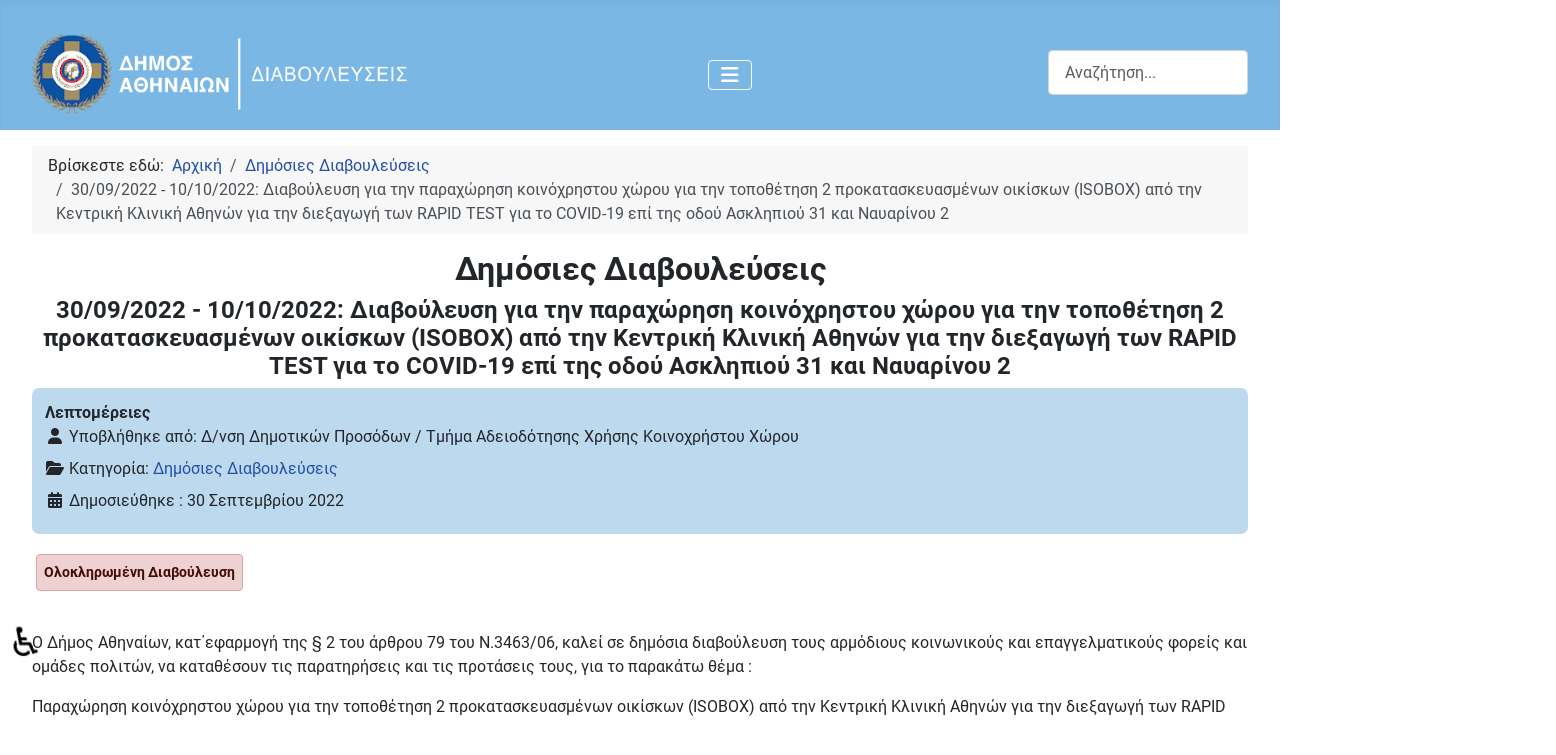

--- FILE ---
content_type: text/html; charset=utf-8
request_url: https://diavoulefsi.cityofathens.gr/demosies-diabouleuseis/30-09-2022-10-10-2022-diabouleuse-gia-ten-parachorese-koinochrestou-chorou-gia-ten-topothetese-2-prokataskeuasmenon-oikiskon-isobox-apo-ten-kentrike-klinike-athenon-gia-ten-diexagoge-ton-rapid-test-gia-to-covid-19-epi-tes-odou-asklepiou-31-kai-nauarinou-2
body_size: 14147
content:
<!DOCTYPE html>
<html lang="el-gr" dir="ltr">

<head>
    <meta charset="utf-8">
	<meta name="rights" content="Creative Commons 4.0">
	<meta name="og:title" content="30/09/2022 - 10/10/2022: Διαβούλευση για την παραχώρηση κοινόχρηστου χώρου για την τοποθέτηση 2 προκατασκευασμένων οικίσκων (ISOBOX) από την Κεντρική Κλινική Αθηνών για την διεξαγωγή των RAPID TEST για το COVID-19 επί της οδού Ασκληπιού 31 και Ναυαρίνου 2">
	<meta name="og:type" content="article">
	<meta name="og:image" content="https://diavoulefsi.cityofathens.gr/images/diavoulefsi.webp">
	<meta name="og:url" content="https://diavoulefsi.cityofathens.gr/demosies-diabouleuseis/[base64]">
	<meta name="og:site_name" content="Διαβουλεύσεις | Δήμος Αθηναίων">
	<meta name="og:description" content="Καλώς ήρθατε στην πλατφόρμα διαβουλεύσεων του Δήμου Αθηναίων.">
	<meta name="viewport" content="width=device-width, initial-scale=1">
	<meta name="description" content="Καλώς ήρθατε στην πλατφόρμα διαβουλεύσεων του Δήμου Αθηναίων.">
	<title>30/09/2022 - 10/10/2022: Διαβούλευση για την παραχώρηση κοινόχρηστου χώρου για την τοποθέτηση 2 προκατασκευασμένων οικίσκων (ISOBOX) από την Κεντρική Κλινική Αθηνών για την διεξαγωγή των RAPID TEST για το COVID-19 επί της οδού Ασκληπιού 31 και Ναυαρίνου 2 - Διαβουλεύσεις | Δήμος Αθηναίων</title>
	<link href="/media/templates/site/cassiopeia/images/joomla-favicon.svg" rel="icon" type="image/svg+xml">
	<link href="/media/templates/site/cassiopeia/images/favicon.ico" rel="alternate icon" type="image/vnd.microsoft.icon">
	<link href="/media/templates/site/cassiopeia/images/joomla-favicon-pinned.svg" rel="mask-icon" color="#000">
	<link href="https://diavoulefsi.cityofathens.gr/search?format=opensearch" rel="search" title="OpenSearch Διαβουλεύσεις | Δήμος Αθηναίων" type="application/opensearchdescription+xml">

    <link href="/media/system/css/joomla-fontawesome.min.css?56a443" rel="lazy-stylesheet"><noscript><link href="/media/system/css/joomla-fontawesome.min.css?56a443" rel="stylesheet"></noscript>
	<link href="/media/templates/site/cassiopeia/css/global/fonts-local_roboto.min.css?56a443" rel="lazy-stylesheet"><noscript><link href="/media/templates/site/cassiopeia/css/global/fonts-local_roboto.min.css?56a443" rel="stylesheet"></noscript>
	<link href="/media/templates/site/cassiopeia/css/template.min.css?56a443" rel="stylesheet">
	<link href="/media/templates/site/cassiopeia/css/global/colors_standard.min.css?56a443" rel="stylesheet">
	<link href="/media/vendor/awesomplete/css/awesomplete.css?1.1.7" rel="stylesheet">
	<link href="/media/templates/site/cassiopeia/css/vendor/joomla-custom-elements/joomla-alert.min.css?0.4.1" rel="stylesheet">
	<link href="/media/templates/site/cassiopeia/css/user.css?56a443" rel="stylesheet">
	<link href="/plugins/content/pdf_embed/assets/css/style.css" rel="stylesheet">
	<link href="https://unpkg.com/leaflet@1.3.0/dist/leaflet.css" rel="stylesheet">
	<link href="/media/plg_system_jcemediabox/css/jcemediabox.min.css?7d30aa8b30a57b85d658fcd54426884a" rel="stylesheet">
	<link href="/media/foundry/css/foundry.min.css?8fa4dfb774b04a24b1ef56f51033d1cb=1" rel="stylesheet">
	<link href="/media/foundry/css/vendor/fontawesome/css/all.min.css?8fa4dfb774b04a24b1ef56f51033d1cb=1" rel="stylesheet">
	<link href="/media/foundry/css/vendor/lightbox/lightbox.min.css?8fa4dfb774b04a24b1ef56f51033d1cb=1" rel="stylesheet">
	<link href="/media/foundry/css/vendor/markitup/markitup.min.css?8fa4dfb774b04a24b1ef56f51033d1cb=1" rel="stylesheet">
	<link href="/media/com_komento/themes/wireframe/css/style.min.css?73ee45a029f5bc0e36fdf5699a0b5203=1" rel="stylesheet">
	<link href="/templates/cassiopeia/html/com_komento/css/custom.css?73ee45a029f5bc0e36fdf5699a0b5203=1" rel="stylesheet">
	<link href="/media/foundry/css/utilities.min.css?8fa4dfb774b04a24b1ef56f51033d1cb=1" rel="stylesheet">
	<style>:root {
		--hue: 214;
		--template-bg-light: #f0f4fb;
		--template-text-dark: #495057;
		--template-text-light: #ffffff;
		--template-link-color: var(--link-color);
		--template-special-color: #001B4C;
		
	}</style>

    <script src="/media/vendor/metismenujs/js/metismenujs.min.js?1.4.0" defer></script>
	<script src="/media/vendor/jquery/js/jquery.min.js?3.7.1"></script>
	<script src="/media/legacy/js/jquery-noconflict.min.js?504da4"></script>
	<script type="application/json" class="joomla-script-options new">{"fd.options":{"rootUrl":"https:\/\/diavoulefsi.cityofathens.gr","environment":"production","version":"1.1.17","token":"140f2f8c0f414530b4741f158ca71468","scriptVersion":"8fa4dfb774b04a24b1ef56f51033d1cb=1","scriptVersioning":true,"isMobile":false},"joomla.jtext":{"RLTA_BUTTON_SCROLL_LEFT":"Scroll buttons to the left","RLTA_BUTTON_SCROLL_RIGHT":"Scroll buttons to the right","JSHOWPASSWORD":"\u0395\u03bc\u03c6\u03ac\u03bd\u03b9\u03c3\u03b7 \u03ba\u03c9\u03b4\u03b9\u03ba\u03bf\u03cd","JHIDEPASSWORD":"\u0391\u03c0\u03cc\u03ba\u03c1\u03c5\u03c8\u03b7 \u03ba\u03c9\u03b4\u03b9\u03ba\u03bf\u03cd","MOD_FINDER_SEARCH_VALUE":"\u0391\u03bd\u03b1\u03b6\u03ae\u03c4\u03b7\u03c3\u03b7...","COM_FINDER_SEARCH_FORM_LIST_LABEL":"\u0391\u03c0\u03bf\u03c4\u03b5\u03bb\u03ad\u03c3\u03bc\u03b1\u03c4\u03b1 \u0391\u03bd\u03b1\u03b6\u03ae\u03c4\u03b7\u03c3\u03b7\u03c2","JLIB_JS_AJAX_ERROR_OTHER":"\u03a0\u03b1\u03c1\u03bf\u03c5\u03c3\u03b9\u03ac\u03c3\u03c4\u03b7\u03ba\u03b5 \u03c3\u03c6\u03ac\u03bb\u03bc\u03b1 \u03ba\u03b1\u03c4\u03ac \u03c4\u03b7\u03bd \u03b1\u03bd\u03ac\u03ba\u03c4\u03b7\u03c3\u03b7 \u03c4\u03c9\u03bd \u03b4\u03b5\u03b4\u03bf\u03bc\u03ad\u03bd\u03c9\u03bd JSON: \u039a\u03c9\u03b4\u03b9\u03ba\u03cc\u03c2 \u03ba\u03b1\u03c4\u03ac\u03c3\u03c4\u03b1\u03c3\u03b7\u03c2 HTTP %s.","JLIB_JS_AJAX_ERROR_PARSE":"\u03a3\u03c6\u03ac\u03bb\u03bc\u03b1 \u03b1\u03bd\u03ac\u03bb\u03c5\u03c3\u03b7\u03c2 \u03ba\u03b1\u03c4\u03ac \u03c4\u03b7\u03bd \u03b5\u03c0\u03b5\u03be\u03b5\u03c1\u03b3\u03b1\u03c3\u03af\u03b1 \u03c4\u03c9\u03bd \u03c0\u03b1\u03c1\u03b1\u03ba\u03ac\u03c4\u03c9 \u03b4\u03b5\u03b4\u03bf\u03bc\u03ad\u03bd\u03c9\u03bd JSON:<br><code style=\"color:inherit;white-space:pre-wrap;padding:0;margin:0;border:0;background:inherit;\">%s<\/code>","ERROR":"\u03a3\u03c6\u03ac\u03bb\u03bc\u03b1","MESSAGE":"\u039c\u03ae\u03bd\u03c5\u03bc\u03b1","NOTICE":"\u0395\u03b9\u03b4\u03bf\u03c0\u03bf\u03af\u03b7\u03c3\u03b7","WARNING":"\u03a0\u03c1\u03bf\u03b5\u03b9\u03b4\u03bf\u03c0\u03bf\u03af\u03b7\u03c3\u03b7","JCLOSE":"\u039a\u03bb\u03b5\u03af\u03c3\u03b9\u03bc\u03bf","JOK":"\u039fK","JOPEN":"\u0391\u03bd\u03bf\u03b9\u03c7\u03c4\u03cc"},"finder-search":{"url":"\/component\/finder\/?task=suggestions.suggest&format=json&tmpl=component&Itemid=101"},"system.paths":{"root":"","rootFull":"https:\/\/diavoulefsi.cityofathens.gr\/","base":"","baseFull":"https:\/\/diavoulefsi.cityofathens.gr\/"},"csrf.token":"140f2f8c0f414530b4741f158ca71468","system.keepalive":{"interval":3540000,"uri":"\/component\/ajax\/?format=json"},"accessibility-options":{"labels":{"menuTitle":"\u03a1\u03c5\u03b8\u03bc\u03af\u03c3\u03b5\u03b9\u03c2 \u03a0\u03c1\u03bf\u03c3\u03b2\u03b1\u03c3\u03b9\u03bc\u03cc\u03c4\u03b7\u03c4\u03b1\u03c2","increaseText":"\u0391\u03cd\u03be\u03b7\u03c3\u03b7 \u039c\u03b5\u03b3\u03ad\u03b8\u03bf\u03c5\u03c2 \u039a\u03b5\u03b9\u03bc\u03ad\u03bd\u03bf\u03c5","decreaseText":"\u039c\u03b5\u03af\u03c9\u03c3\u03b7 \u039c\u03b5\u03b3\u03ad\u03b8\u03bf\u03c5\u03c2 \u039a\u03b5\u03b9\u03bc\u03ad\u03bd\u03bf\u03c5","increaseTextSpacing":"\u0391\u03cd\u03be\u03b7\u03c3\u03b7 \u0394\u03b9\u03b1\u03c3\u03c4\u03ae\u03bc\u03b1\u03c4\u03bf\u03c2 \u039a\u03b5\u03b9\u03bc\u03ad\u03bd\u03bf\u03c5","decreaseTextSpacing":"\u039c\u03b5\u03af\u03c9\u03c3\u03b7 \u0394\u03b9\u03b1\u03c3\u03c4\u03ae\u03bc\u03b1\u03c4\u03bf\u03c2 \u039a\u03b5\u03b9\u03bc\u03ad\u03bd\u03bf\u03c5","invertColors":"\u0391\u03bd\u03c4\u03b9\u03c3\u03c4\u03c1\u03bf\u03c6\u03ae \u03a7\u03c1\u03c9\u03bc\u03ac\u03c4\u03c9\u03bd","grayHues":"\u0393\u03ba\u03c1\u03b9 \u0391\u03c0\u03bf\u03c7\u03c1\u03ce\u03c3\u03b5\u03b9\u03c2","underlineLinks":"\u03a5\u03c0\u03bf\u03b3\u03c1\u03ac\u03bc\u03bc\u03b9\u03c3\u03b7 \u03a3\u03c5\u03bd\u03b4\u03ad\u03c3\u03bc\u03c9\u03bd","bigCursor":"\u039c\u03b5\u03b3\u03ac\u03bb\u03bf\u03c2 \u039a\u03ad\u03c1\u03c3\u03bf\u03c1\u03b1\u03c2","readingGuide":"\u039f\u03b4\u03b7\u03b3\u03cc\u03c2 \u0391\u03bd\u03ac\u03b3\u03bd\u03c9\u03c3\u03b7\u03c2","textToSpeech":"\u039a\u03b5\u03af\u03bc\u03b5\u03bd\u03bf \u03c3\u03b5 \u039f\u03bc\u03b9\u03bb\u03af\u03b1","speechToText":"\u039f\u03bc\u03b9\u03bb\u03af\u03b1 \u03c3\u03b5 \u039a\u03b5\u03af\u03bc\u03b5\u03bd\u03bf","resetTitle":"\u0395\u03c0\u03b1\u03bd\u03b1\u03c6\u03bf\u03c1\u03ac","closeTitle":"\u039a\u03bb\u03b5\u03af\u03c3\u03b9\u03bc\u03bf"},"icon":{"position":{"left":{"size":"0","units":"px"}},"useEmojis":true},"hotkeys":{"enabled":true,"helpTitles":true},"textToSpeechLang":["el-GR"],"speechToTextLang":["el-GR"]}}</script>
	<script src="/media/system/js/core.min.js?a3d8f8"></script>
	<script src="/media/vendor/webcomponentsjs/js/webcomponents-bundle.min.js?2.8.0" nomodule defer></script>
	<script src="/media/system/js/joomla-hidden-mail.min.js?80d9c7" type="module"></script>
	<script src="/media/templates/site/cassiopeia/js/template.min.js?56a443" type="module"></script>
	<script src="/media/system/js/keepalive.min.js?08e025" type="module"></script>
	<script src="/media/system/js/fields/passwordview.min.js?61f142" defer></script>
	<script src="/media/vendor/bootstrap/js/collapse.min.js?5.3.8" type="module"></script>
	<script src="/media/templates/site/cassiopeia/js/mod_menu/menu-metismenu.min.js?56a443" defer></script>
	<script src="/media/vendor/awesomplete/js/awesomplete.min.js?1.1.7" defer></script>
	<script src="/media/com_finder/js/finder.min.js?755761" type="module"></script>
	<script src="/media/system/js/messages.min.js?9a4811" type="module"></script>
	<script src="/media/vendor/accessibility/js/accessibility.min.js?3.0.17" defer></script>
	<script src="https://unpkg.com/leaflet@1.3.0/dist/leaflet.js"></script>
	<script src="https://unpkg.com/esri-leaflet@2.2.4/dist/esri-leaflet.js"></script>
	<script src="/media/foundry/scripts/core.min.js?8fa4dfb774b04a24b1ef56f51033d1cb=1"></script>
	<script src="/media/plg_system_jcemediabox/js/jcemediabox.min.js?7d30aa8b30a57b85d658fcd54426884a"></script>
	<script>rltaSettings = {"switchToAccordions":true,"switchBreakPoint":576,"buttonScrollSpeed":5,"addHashToUrls":true,"rememberActive":false,"wrapButtons":false}</script>
	<script type="application/ld+json">{"@context":"https://schema.org","@type":"BreadcrumbList","@id":"https://diavoulefsi.cityofathens.gr/#/schema/BreadcrumbList/17","itemListElement":[{"@type":"ListItem","position":1,"item":{"@id":"https://diavoulefsi.cityofathens.gr/","name":"Αρχική"}},{"@type":"ListItem","position":2,"item":{"@id":"https://diavoulefsi.cityofathens.gr/demosies-diabouleuseis","name":"Δημόσιες Διαβουλεύσεις"}},{"@type":"ListItem","position":3,"item":{"name":"30/09/2022 - 10/10/2022: Διαβούλευση για την παραχώρηση κοινόχρηστου χώρου για την τοποθέτηση 2 προκατασκευασμένων οικίσκων (ISOBOX) από την Κεντρική Κλινική Αθηνών για την διεξαγωγή των RAPID TEST για το COVID-19 επί της οδού Ασκληπιού 31 και Ναυαρίνου 2"}}]}</script>
	<script type="application/ld+json">{"@context":"https://schema.org","@graph":[{"@type":"Organization","@id":"https://diavoulefsi.cityofathens.gr/#/schema/Organization/base","name":"Διαβουλεύσεις | Δήμος Αθηναίων","url":"https://diavoulefsi.cityofathens.gr/"},{"@type":"WebSite","@id":"https://diavoulefsi.cityofathens.gr/#/schema/WebSite/base","url":"https://diavoulefsi.cityofathens.gr/","name":"Διαβουλεύσεις | Δήμος Αθηναίων","publisher":{"@id":"https://diavoulefsi.cityofathens.gr/#/schema/Organization/base"},"potentialAction":{"@type":"SearchAction","target":"https://diavoulefsi.cityofathens.gr/search?q={search_term_string}","query-input":"required name=search_term_string"}},{"@type":"WebPage","@id":"https://diavoulefsi.cityofathens.gr/#/schema/WebPage/base","url":"https://diavoulefsi.cityofathens.gr/demosies-diabouleuseis/[base64]","name":"30/09/2022 - 10/10/2022: Διαβούλευση για την παραχώρηση κοινόχρηστου χώρου για την τοποθέτηση 2 προκατασκευασμένων οικίσκων (ISOBOX) από την Κεντρική Κλινική Αθηνών για την διεξαγωγή των RAPID TEST για το COVID-19 επί της οδού Ασκληπιού 31 και Ναυαρίνου 2 - Διαβουλεύσεις | Δήμος Αθηναίων","description":"Καλώς ήρθατε στην πλατφόρμα διαβουλεύσεων του Δήμου Αθηναίων.","isPartOf":{"@id":"https://diavoulefsi.cityofathens.gr/#/schema/WebSite/base"},"about":{"@id":"https://diavoulefsi.cityofathens.gr/#/schema/Organization/base"},"inLanguage":"el-GR","breadcrumb":{"@id":"https://diavoulefsi.cityofathens.gr/#/schema/BreadcrumbList/17"}},{"@type":"Article","@id":"https://diavoulefsi.cityofathens.gr/#/schema/com_content/article/172","name":"30/09/2022 - 10/10/2022: Διαβούλευση για την παραχώρηση κοινόχρηστου χώρου για την τοποθέτηση 2 προκατασκευασμένων οικίσκων (ISOBOX) από την Κεντρική Κλινική Αθηνών για την διεξαγωγή των RAPID TEST για το COVID-19 επί της οδού Ασκληπιού 31 και Ναυαρίνου 2","headline":"30/09/2022 - 10/10/2022: Διαβούλευση για την παραχώρηση κοινόχρηστου χώρου για την τοποθέτηση 2 προκατασκευασμένων οικίσκων (ISOBOX) από την Κεντρική Κλινική Αθηνών για την διεξαγωγή των RAPID TEST για το COVID-19 επί της οδού Ασκληπιού 31 και Ναυαρίνου 2","inLanguage":"el-GR","author":{"@type":"Person","name":"Δ/νση Δημοτικών Προσόδων / Τμήμα Αδειοδότησης Χρήσης Κοινοχρήστου Χώρου"},"articleSection":"Δημόσιες Διαβουλεύσεις","dateCreated":"2022-09-30T10:05:42+00:00","isPartOf":{"@id":"https://diavoulefsi.cityofathens.gr/#/schema/WebPage/base"}}]}</script>
	<script type="module">window.addEventListener("load", function() {new Accessibility(Joomla.getOptions("accessibility-options") || {});});</script>
	<script>jQuery(document).ready(function(){WfMediabox.init({"base":"\/","theme":"shadow","width":"","height":"","lightbox":0,"shadowbox":0,"icons":1,"overlay":1,"overlay_opacity":0,"overlay_color":"","transition_speed":500,"close":2,"labels":{"close":"Close","next":"Next","previous":"Previous","cancel":"Cancel","numbers":"{{numbers}}","numbers_count":"{{current}} of {{total}}","download":"Download"},"swipe":true,"expand_on_click":true});});</script>
	<!--googleoff: index-->
<script type="text/javascript">
window.kt = {
	"appearance": "light",
	"theme": "foundry",
	"ajaxUrl": "https://diavoulefsi.cityofathens.gr/?option=com_komento&lang=&Itemid=127",
	"direction": "ltr",
	"environment": "production",
	"ios": false,
	"locale": "el-GR",
	"mobile": false,
	"rootUrl": "https://diavoulefsi.cityofathens.gr",
	"ratings": {
		"options": {
			"starType": 'i',
			"half": true,
			"starOn": 'raty raty-star raty-star--on',
			"starOff": 'raty raty-star-o raty-star--off',
			"starHalf": 'raty raty-star-half-o',
			"hints": [
				"κακό", 
				"κακή",
				"κανονική",
				"καλό",
				"πανέμορφο"
			]
		}
	},
	"siteName": "Διαβουλεύσεις | Δήμος Αθηναίων",
	"token": "140f2f8c0f414530b4741f158ca71468",
	"isHttps": true,
};
</script>
<!--googleon: index-->
	<script src="/media/com_komento/scripts/site-4.0.7-basic.min.js"></script>
	<script src="/media/vendor/jquery-migrate/js/jquery-migrate.min.js"></script>

</head>

<body class="site com_content wrapper-fluid view-article layout-blog no-task itemid-127 has-sidebar-right">
    <header class="header container-header full-width">

        
        
                    <div class="grid-child">
                <div class="navbar-brand">
                    <a class="brand-logo" href="/">
                        <img loading="eager" decoding="async" src="https://diavoulefsi.cityofathens.gr/images/da-diavoulefseis-logo.png" alt="Διαβουλεύσεις | Δήμος Αθηναίων">                    </a>
                                    </div>
            </div>
        
                    <div class="grid-child container-nav">
                                    
<div id="mod-custom111" class="mod-custom custom">
    <p><a href="/" title="Διαβουλεύσεις | Δήμος Αθηναίων"><img src="/images/da-diavoulefseis-logo.png" alt="Διαβουλεύσεις | Δήμος Αθηναίων" data-path="local-images:/da-diavoulefseis-logo.jpg" /></a></p></div>

<nav class="navbar navbar-expand-lg" aria-label="Main Menu">
    <button class="navbar-toggler navbar-toggler-right" type="button" data-bs-toggle="collapse" data-bs-target="#navbar1" aria-controls="navbar1" aria-expanded="false" aria-label="Εναλλαγή πλοήγησης">
        <span class="icon-menu" aria-hidden="true"></span>
    </button>
    <div class="collapse navbar-collapse" id="navbar1">
        <ul class="mod-menu mod-menu_dropdown-metismenu metismenu mod-list menu-horizontal">
<li class="metismenu-item item-127 level-1 current active"><a href="/demosies-diabouleuseis" aria-current="location"><span class="p-2 fas fa-comment" aria-hidden="true"></span>Δημόσιες Διαβουλεύσεις</a></li><li class="metismenu-item item-828 level-1"><a href="/kleistes-diavouleyseis" ><span class="p-2 fas fa-unlock" aria-hidden="true"></span>Κλειστές Διαβουλεύσεις</a></li><li class="metismenu-item item-766 level-1"><a href="/ogp-local" ><span class="p-2 fa-regular fa-star" aria-hidden="true"></span>OGP Local</a></li><li class="metismenu-item item-826 level-1"><a href="/oey" class="text-danger"><span class="p-2 fa-solid fa-sitemap" aria-hidden="true"></span>ΟΕΥ</a></li></ul>
    </div>
</nav>

                                                    <div class="container-search">
                        
<form class="mod-finder js-finder-searchform form-search" action="/search" method="get" role="search">
    <label for="mod-finder-searchword109" class="finder">Αναζήτηση...</label><input type="text" name="q" id="mod-finder-searchword109" class="js-finder-search-query form-control" value="" placeholder="Αναζήτηση...">
            </form>

                    </div>
                            </div>
            </header>

    <div class="site-grid">
        
        
        
        
        <div class="grid-child container-component">
            <nav class="mod-breadcrumbs__wrapper" aria-label="Breadcrumbs">
    <ol class="mod-breadcrumbs breadcrumb px-3 py-2">
                    <li class="mod-breadcrumbs__here float-start">
                Βρίσκεστε εδώ: &#160;
            </li>
        
        <li class="mod-breadcrumbs__item breadcrumb-item"><a href="/" class="pathway"><span>Αρχική</span></a></li><li class="mod-breadcrumbs__item breadcrumb-item"><a href="/demosies-diabouleuseis" class="pathway"><span>Δημόσιες Διαβουλεύσεις</span></a></li><li class="mod-breadcrumbs__item breadcrumb-item active"><span>30/09/2022 - 10/10/2022: Διαβούλευση για την παραχώρηση κοινόχρηστου χώρου για την τοποθέτηση 2 προκατασκευασμένων οικίσκων (ISOBOX) από την Κεντρική Κλινική Αθηνών για την διεξαγωγή των RAPID TEST για το COVID-19 επί της οδού Ασκληπιού 31 και Ναυαρίνου 2</span></li>    </ol>
    </nav>

            
            <div id="system-message-container" aria-live="polite"></div>

            <main>
                <div class="com-content-article item-page">
    <meta itemprop="inLanguage" content="el-GR">
        <div class="page-header">
        <h1> Δημόσιες Διαβουλεύσεις </h1>
    </div>
    
    
        <div class="page-header">
        <h2>
            30/09/2022 - 10/10/2022: Διαβούλευση για την παραχώρηση κοινόχρηστου χώρου για την τοποθέτηση 2 προκατασκευασμένων οικίσκων (ISOBOX) από την Κεντρική Κλινική Αθηνών για την διεξαγωγή των RAPID TEST για το COVID-19 επί της οδού Ασκληπιού 31 και Ναυαρίνου 2        </h2>
                            </div>
        
        
            <dl class="article-info text-muted">

            <dt class="article-info-term">
                        Λεπτομέρειες                    </dt>

                    <dd class="createdby">
    <span class="icon-user icon-fw" aria-hidden="true"></span>
                    Υποβλήθηκε από: <span>Δ/νση Δημοτικών Προσόδων / Τμήμα Αδειοδότησης Χρήσης Κοινοχρήστου Χώρου</span>    </dd>
        
        
                    <dd class="category-name">
    <span class="icon-folder-open icon-fw" aria-hidden="true"></span>                        Κατηγορία: <a href="/demosies-diabouleuseis">Δημόσιες Διαβουλεύσεις</a>    </dd>
        
        
                    <dd class="published">
    <span class="icon-calendar icon-fw" aria-hidden="true"></span>
    <time datetime="2022-09-30T13:05:04+03:00">
        Δημοσιεύθηκε : 30 Σεπτεμβρίου 2022     </time>
</dd>
        
    
            
        
            </dl>
    
            
            <ul class="tags list-inline">
                                                                    <li class="list-inline-item tag-2 tag-list0">
                    <a href="/olokliromenes-diavouleuseis" class="btn btn-sm alert alert-danger">
                        Ολοκληρωμένη Διαβούλευση                    </a>
                </li>
                        </ul>
    
        
                                    <div class="com-content-article__body">
        <p>Ο Δήμος Αθηναίων, κατ΄εφαρμογή της § 2 του άρθρου 79 του Ν.3463/06, καλεί σε δημόσια διαβούλευση τους αρμόδιους κοινωνικούς και επαγγελματικούς φορείς και ομάδες πολιτών, να καταθέσουν τις παρατηρήσεις και τις προτάσεις τους, για το παρακάτω θέμα :<strong>&nbsp;</strong></p>
<p>Παραχώρηση κοινόχρηστου χώρου για την τοποθέτηση 2 προκατασκευασμένων οικίσκων (ISOBOX) από την Κεντρική Κλινική Αθηνών για την διεξαγωγή των RAPID TEST για το COVID-19 επί της οδού Ασκληπιού 31 και Ναυαρίνου 2-4, για το χρονικό διάστημα από από 3.10.2022 έως 3.1.2023,<strong>&nbsp;</strong>το οποίο εμπίπτει στην § 1 του άρθρου 79 του Ν. 3463/06.</p>
 
<p>(Για πληροφορίες και διευκρινήσεις επί του θέματος, οι ενδιαφερόμενοι μπορούν να απευθυνθούν στη Διεύθυνση Δημοτικών Προσόδων- Τμήμα Αδειοδότησης Χρήσης Κοινοχρήστου Χώρου, Λιοσίων 22, τηλ. 210-5277267)</p>
<p>Οι ενδιαφερόμενοι παρακαλούνται να υποβάλουν τις ανωτέρω παρατηρήσεις και προτάσεις&nbsp;στο Τμήμα Υποστήριξης Οικονομικής Επιτροπής &amp; Επιτροπής Ποιότητας Ζωής στην οδό Λιοσίων 22 4<sup>ος</sup> όροφος, (210 5277432) καθώς και στο <a href="mailto:poiotita@athens.gr"></a><joomla-hidden-mail  is-link="1" is-email="1" first="cG9pb3RpdGE=" last="YXRoZW5zLmdy" text="cG9pb3RpdGFAYXRoZW5zLmdy" base="" >Αυτή η διεύθυνση Email προστατεύεται από τους αυτοματισμούς αποστολέων ανεπιθύμητων μηνυμάτων. Χρειάζεται να ενεργοποιήσετε τη JavaScript για να μπορέσετε να τη δείτε.</joomla-hidden-mail>&nbsp; έως την 10.10.2022 και ώρα 09:00.</p>
<p></p><div id="MapArticle_172" style="width: 100%; height: 400px"></div>

<script type="text/javascript">
    (function ($) {
        $(document).ready(function () {
            let mapId = 'MapArticle_172',
                mapSettings = {"coordinates":["37.98275065","23.736421113393963"],"popup":"<strong><\/strong><p><\/p>","icon":"","zoom":15};

            let map = L.map(mapId).setView(mapSettings.coordinates, mapSettings.zoom);

            L.tileLayer('https://{s}.tile.osm.org/{z}/{x}/{y}.png', {
                attribution: '&copy; <a href="http://osm.org/copyright">OpenStreetMap</a> contributors'
            }).addTo(map);

            map.attributionControl.setPrefix(false);

            let markerSettings = {
                draggable: false
            };
            if (mapSettings.icon != '') {
                markerSettings.icon = L.icon({
                    iconUrl: mapSettings.icon
                });
            }
            if (mapSettings.coordinates.length === 2) {
                let marker = new L.marker(mapSettings.coordinates, markerSettings).bindPopup(mapSettings.popup);
                map.addLayer(marker);
            }
            if (typeof mapSettings.geojson !== 'undefined') {
                geojsonOpts = {
                    /*https://leafletjs.com/reference.html#path*/
                    style: function (feature) {
                        let style = {};
                        if (typeof feature.properties.fill != 'undefined') {
                            style.fillColor = feature.properties.fill;
                        }
                        if (typeof feature.properties["fill-opacity"] != 'undefined') {
                            style.fillOpacity = feature.properties["fill-opacity"];
                        }

                        if (typeof feature.properties.stroke != 'undefined') {
                            style.color = feature.properties.stroke;
                        }
                        if (typeof feature.properties["stroke-width"] != 'undefined') {
                            style.weight = feature.properties["stroke-width"];
                        }
                        if (typeof feature.properties["stroke-opacity"] != 'undefined') {
                            style.opacity = feature.properties["stroke-opacity"];
                        }
                        return style;
                    }
                };
                let myLayer = L.geoJSON(mapSettings.geojson, geojsonOpts).addTo(map);
            }

            //J!4
            $('#tab-attrib-geek_osm').click(function () {
                setTimeout(function () {
                    map.invalidateSize();
                }, 100);
            });
        });
    })(jQuery);
</script>    </div>

        
                                                    
<nav class="pagenavigation" aria-label="Πλοήγηση σελίδας">
    <span class="pagination ms-0">
                <a class="btn btn-sm btn-secondary previous" href="/demosies-diabouleuseis/[base64]" rel="prev">
            <span class="visually-hidden">
                Προηγούμενο άρθρο: 07/10/2022 - 10/10/2022:  Διαβούλευση για τη μελέτη εγκατάστασης σηματοδοτούμενης πεζοδιάβασης επί της οδού Καυκάσου στο ύψος της οδού Κ. Σακκά και κυκλοφοριακές ρυθμίσεις μονοδρόμησης των οδών Κ.Σακκά, Θρίων, Ευαγρίου και τμήματος των οδών Εράσμου            </span>
            <span class="icon-chevron-left" aria-hidden="true"></span> <span aria-hidden="true">07/10/2022 - 10/10/2022:  Διαβούλευση για τη μελέτη εγκατάστασης σηματοδοτούμενης πεζοδιάβασης επί της οδού Καυκάσου στο ύψος της οδού Κ. Σακκά και κυκλοφοριακές ρυθμίσεις μονοδρόμησης των οδών Κ.Σακκά, Θρίων, Ευαγρίου και τμήματος των οδών Εράσμου</span>            </a>
                    <a class="btn btn-sm btn-secondary next" href="/demosies-diabouleuseis/30-09-2022-10-10-2022-diabouleuse-gia-ten-chorothetese-plaision-proboles-menymaton-koinonikou-politistikou-kai-politikou-endiapherontos-stis-epta-demotikes-koinotetes" rel="next">
            <span class="visually-hidden">
                Επόμενο άρθρο: 30/09/2022 - 10/10/2022: Διαβούλευση για την χωροθέτηση πλαισίων προβολής μηνυμάτων κοινωνικού, πολιτιστικού και πολιτικού ενδιαφέροντος στις επτά Δημοτικές Κοινότητες            </span>
            <span aria-hidden="true">30/09/2022 - 10/10/2022: Διαβούλευση για την χωροθέτηση πλαισίων προβολής μηνυμάτων κοινωνικού, πολιτιστικού και πολιτικού ενδιαφέροντος στις επτά Δημοτικές Κοινότητες</span> <span class="icon-chevron-right" aria-hidden="true"></span>            </a>
        </span>
</nav>
            <div id="fd" data-kt-structure="6980f5b65aee5">
	
	<div
		id="kt"
	class="kt-frontend
	light si-theme-foundry		"
		data-kt-compact-wrapper
	data-component="com_content"
	data-cid="172"
	data-type="inline"
>
	<div
				data-kt-wrapper
		data-component="com_content"
		data-cid="172" 
		data-url="[base64]"
		data-live="1"
		data-live-interval="180"
	>
				<div data-kt-loader class="t-hidden">
			<div class="space-y-md">
			<div class="o-placeholder-loader">
			<div class="flex w-full">
								<div class="flex-shrink-0 h-[40px] w-[40px]">
					<div class="o-placeholder-box h-[40px] w-[40px] rounded-full"></div>
				</div>
				
				<div class="ml-md space-y-xs flex flex-grow flex-col">
										<div class="o-placeholder-box w-11/12"></div>
										<div class="o-placeholder-box w-12/12"></div>
										<div class="o-placeholder-box w-9/12"></div>
										<div class="o-placeholder-box w-8/12"></div>
									</div>

							</div>
		</div>
			<div class="o-placeholder-loader">
			<div class="flex w-full">
								<div class="flex-shrink-0 h-[40px] w-[40px]">
					<div class="o-placeholder-box h-[40px] w-[40px] rounded-full"></div>
				</div>
				
				<div class="ml-md space-y-xs flex flex-grow flex-col">
										<div class="o-placeholder-box w-11/12"></div>
										<div class="o-placeholder-box w-12/12"></div>
										<div class="o-placeholder-box w-9/12"></div>
										<div class="o-placeholder-box w-8/12"></div>
									</div>

							</div>
		</div>
			<div class="o-placeholder-loader">
			<div class="flex w-full">
								<div class="flex-shrink-0 h-[40px] w-[40px]">
					<div class="o-placeholder-box h-[40px] w-[40px] rounded-full"></div>
				</div>
				
				<div class="ml-md space-y-xs flex flex-grow flex-col">
										<div class="o-placeholder-box w-11/12"></div>
										<div class="o-placeholder-box w-12/12"></div>
										<div class="o-placeholder-box w-9/12"></div>
										<div class="o-placeholder-box w-8/12"></div>
									</div>

							</div>
		</div>
			<div class="o-placeholder-loader">
			<div class="flex w-full">
								<div class="flex-shrink-0 h-[40px] w-[40px]">
					<div class="o-placeholder-box h-[40px] w-[40px] rounded-full"></div>
				</div>
				
				<div class="ml-md space-y-xs flex flex-grow flex-col">
										<div class="o-placeholder-box w-11/12"></div>
										<div class="o-placeholder-box w-12/12"></div>
										<div class="o-placeholder-box w-9/12"></div>
										<div class="o-placeholder-box w-8/12"></div>
									</div>

							</div>
		</div>
			<div class="o-placeholder-loader">
			<div class="flex w-full">
								<div class="flex-shrink-0 h-[40px] w-[40px]">
					<div class="o-placeholder-box h-[40px] w-[40px] rounded-full"></div>
				</div>
				
				<div class="ml-md space-y-xs flex flex-grow flex-col">
										<div class="o-placeholder-box w-11/12"></div>
										<div class="o-placeholder-box w-12/12"></div>
										<div class="o-placeholder-box w-9/12"></div>
										<div class="o-placeholder-box w-8/12"></div>
									</div>

							</div>
		</div>
			<div class="o-placeholder-loader">
			<div class="flex w-full">
								<div class="flex-shrink-0 h-[40px] w-[40px]">
					<div class="o-placeholder-box h-[40px] w-[40px] rounded-full"></div>
				</div>
				
				<div class="ml-md space-y-xs flex flex-grow flex-col">
										<div class="o-placeholder-box w-11/12"></div>
										<div class="o-placeholder-box w-12/12"></div>
										<div class="o-placeholder-box w-9/12"></div>
										<div class="o-placeholder-box w-8/12"></div>
									</div>

							</div>
		</div>
			<div class="o-placeholder-loader">
			<div class="flex w-full">
								<div class="flex-shrink-0 h-[40px] w-[40px]">
					<div class="o-placeholder-box h-[40px] w-[40px] rounded-full"></div>
				</div>
				
				<div class="ml-md space-y-xs flex flex-grow flex-col">
										<div class="o-placeholder-box w-11/12"></div>
										<div class="o-placeholder-box w-12/12"></div>
										<div class="o-placeholder-box w-9/12"></div>
										<div class="o-placeholder-box w-8/12"></div>
									</div>

							</div>
		</div>
			<div class="o-placeholder-loader">
			<div class="flex w-full">
								<div class="flex-shrink-0 h-[40px] w-[40px]">
					<div class="o-placeholder-box h-[40px] w-[40px] rounded-full"></div>
				</div>
				
				<div class="ml-md space-y-xs flex flex-grow flex-col">
										<div class="o-placeholder-box w-11/12"></div>
										<div class="o-placeholder-box w-12/12"></div>
										<div class="o-placeholder-box w-9/12"></div>
										<div class="o-placeholder-box w-8/12"></div>
									</div>

							</div>
		</div>
			<div class="o-placeholder-loader">
			<div class="flex w-full">
								<div class="flex-shrink-0 h-[40px] w-[40px]">
					<div class="o-placeholder-box h-[40px] w-[40px] rounded-full"></div>
				</div>
				
				<div class="ml-md space-y-xs flex flex-grow flex-col">
										<div class="o-placeholder-box w-11/12"></div>
										<div class="o-placeholder-box w-12/12"></div>
										<div class="o-placeholder-box w-9/12"></div>
										<div class="o-placeholder-box w-8/12"></div>
									</div>

							</div>
		</div>
			<div class="o-placeholder-loader">
			<div class="flex w-full">
								<div class="flex-shrink-0 h-[40px] w-[40px]">
					<div class="o-placeholder-box h-[40px] w-[40px] rounded-full"></div>
				</div>
				
				<div class="ml-md space-y-xs flex flex-grow flex-col">
										<div class="o-placeholder-box w-11/12"></div>
										<div class="o-placeholder-box w-12/12"></div>
										<div class="o-placeholder-box w-9/12"></div>
										<div class="o-placeholder-box w-8/12"></div>
									</div>

							</div>
		</div>
	</div>		</div>

		<div class="space-y-md" data-kt-container-content>
<a id="comments"></a>




	
	<div class="flex flex-col md:flex-row mt-lg">
		<div class="flex-grow space-x-xs mb-md md:mb-no">
			
					</div>

				<div class="kt-sortable">
			
<div data-fd-dropdown-wrapper>	
	<div class="inline-block" 
		data-fd-dropdown
		data-fd-dropdown-placement="bottom" 
		data-fd-dropdown-trigger="click"
		data-fd-dropdown-target="self"
		data-fd-dropdown-arrow="0"

		
		
		
		
		
			>
		<button class="
	o-btn
	o-btn--default		
	
					text-sm leading-xs px-sm py-xs									
"  type="button">
	
	
			<span data-kt-sort-label>Πρώτα παλαιότερα</span><i class="fdi fdi fa fa-chevron-down text-gray-500 ml-xs "
	></i>
	</button>
	</div>
	
	<div class="t-hidden" data-fd-dropdown-items>
		<div id="fd">
			<div class="light si-theme-foundry">
				<div class="o-dropdown o-dropdown divide-y divide-gray-200 md:w-[180px]">
											<div class="o-dropdown__hd px-md py-sm">
	Ταξινόμηση Σχολίων</div>					
					<div class="o-dropdown__bd  rounded-bl-md rounded-br-md">
													<div class="o-dropdown-nav px-xs py-sm">
																	<div class="o-dropdown-nav__item is-active ">
	<a href="javascript:void(0);" class="o-dropdown-nav__link " data-kt-sort="oldest">
		Πρώτα παλαιότερα	</a>
</div>																	<div class="o-dropdown-nav__item  ">
	<a href="javascript:void(0);" class="o-dropdown-nav__link " data-kt-sort="latest">
		Νεότερα πρώτα	</a>
</div>															</div>
											</div>

									</div>
			</div>
		</div>
	</div>
</div>		</div>
			</div>

	
			
		<div class="o-snackbar ">
	<div class="flex md:items-center flex-col md:flex-row space-y-md md:space-y-no">
		<div class="flex-grow text-gray-800">			<b>Σχόλια</b> <span class="text-gray-500">(<span data-kt-counter>0</span>)</span>
			</div>

			</div>
</div>
	
		<div class="kt-comments-container" data-kt-comments-container>
			
			<div class="kt-comments is-empty" data-kt-comments>
				<div class="o-loader mx-auto mt-lg mb-lg"></div>
				
				<div class="o-empty " >
	<div class="o-empty__content">
					<i class="fdi o-empty__icon fdi far fa-comments "
	></i>
		
		<div class="o-empty__text">Δεν υπάρχουν σχόλια σε αυτή τη Διαβούλευση</div>

			</div>
</div>			</div>

					</div>
	
	
<div class="kt-form-section " data-kt-form>
	<a name="commentform" id="commentform" hidden></a>

	<div class="o-snackbar ">
	<div class="flex md:items-center flex-col md:flex-row space-y-md md:space-y-no">
		<div class="flex-grow text-gray-800"><b>Συμπληρώστε το σχόλιο σας</b></div>

			</div>
</div>
			<div class="font-sans text-center bg-gray-50 p-3xl rounded-md ">
		<div class="mb-lg">
		<i class="fdi text-3xl leading-xl fdi fa fa-lock text-gray-500 "
	></i>
	</div>
	
	<div class="text-sm leading-sm">
		Δεν επιτρέπεται η υποβολή νέων σχολίων, καθώς η διαβούλευση έχει ολοκληρωθεί.	</div>

	</div>
	
	</div></div>
			</div>
</div>

	<!--[KOMENTO PAID START]-->
		<!--[KOMENTO PAID END]-->

	<div class="t-hidden" data-fd-tooltip-wrapper>
	<div id="fd" data-fd-tooltip-block data-appearance="light">
		<div class="light si-theme-foundry">
			<div class="o-tooltip" data-fd-tooltip-message></div>
		</div>
	</div>
</div></div></div>
            </main>
            
        </div>

                    <div class="grid-child container-sidebar-right">
                <div class="sidebar-right card  text-center">
            <h3 class="card-header ">Σύνδεση</h3>        <div class="card-body">
                <form id="login-form-16" class="mod-login" action="/demosies-diabouleuseis/[base64]" method="post">

    
    <div class="mod-login__userdata userdata">
        <div class="mod-login__username form-group">
                            <div class="input-group">
                    <input id="modlgn-username-16" type="text" name="username" class="form-control" autocomplete="username" placeholder="Email">
                    <label for="modlgn-username-16" class="visually-hidden">Email</label>
                    <span class="input-group-text" title="Email">
                        <span class="icon-user icon-fw" aria-hidden="true"></span>
                    </span>
                </div>
                    </div>

        <div class="mod-login__password form-group">
                            <div class="input-group">
                    <input id="modlgn-passwd-16" type="password" name="password" autocomplete="current-password" class="form-control" placeholder="Κωδικός">
                    <label for="modlgn-passwd-16" class="visually-hidden">Κωδικός</label>
                    <button type="button" class="btn btn-secondary input-password-toggle">
                        <span class="icon-eye icon-fw" aria-hidden="true"></span>
                        <span class="visually-hidden">Εμφάνιση κωδικού</span>
                    </button>
                </div>
                    </div>

                    <div class="mod-login__remember form-group">
                <div id="form-login-remember-16" class="form-check">
                    <input type="checkbox" name="remember" class="form-check-input" value="yes" id="form-login-input-remember-16">
                    <label class="form-check-label" for="form-login-input-remember-16">
                        Να με θυμάσαι                    </label>
                </div>
            </div>
        
        
        <div class="mod-login__submit form-group">
            <button type="submit" name="Submit" class="btn btn-primary w-100">Σύνδεση</button>
        </div>

                    <ul class="mod-login__options list-unstyled">
                <li>
                    <a href="/password-reset">
                    Ξεχάσατε τον κωδικό πρόσβασής σας;</a>
                </li>
                <li>
                    <a href="/component/users/remind?Itemid=101">
                    Ξεχάσατε το όνομα εισόδου σας;</a>
                </li>
                            </ul>
        <input type="hidden" name="option" value="com_users">
        <input type="hidden" name="task" value="user.login">
        <input type="hidden" name="return" value="aW5kZXgucGhwP0l0ZW1pZD0yMzA=">
        <input type="hidden" name="140f2f8c0f414530b4741f158ca71468" value="1">    </div>
            <div class="mod-login__posttext posttext">
            <p><a href="/eggrafi" class="btn btn-info btn-lg" style="text-align: center; width: 100%;">Εγγραφή</a><br /><br />
Διαβάστε το <a href="/plaisio-symmetoxis?tmpl=component" class="jcepopup" type="text/html" data-mediabox-width="80%" data-mediabox-height="550">πλαίσιο συμμετοχής</a></p>
        </div>
    </form>
    </div>
</div>

            </div>
        
        
                    <div class="grid-child container-bottom-b">
                <div class="bottom-b card ">
        <div class="card-body">
                
<div id="mod-custom133" class="mod-custom custom">
    <h4><em class="fas fa-info-circle text-info"></em> Θέλεις να αναφέρεις ένα πρόβλημα;</h4>
<p>Αν θέλεις να αναφέρεις κάποιο πρόβλημα στη γειτονιά σου που δεν άπτεται των διαβουλεύσεων που φιλοξενούνται σε αυτόν τον ιστότοπο, μπορείς να το κάνεις:</p>
<p><em class="fas fa-phone-square text-info"></em> Τηλεφωνικά, χρησιμοποιώντας την 24ωρη γραμμή επικοινωνίας με το Δήμο Αθηναίων <strong><a href="tel:1595">1595</a> </strong>(χρέωση ανάλογα με τον τιμοκατάλογο του τηλεφωνικού παρόχου σου) ή στο <strong><a href="tel:2105287800">210 5287800</a></strong> (με αστική χρέωση)</p>
<p><em class="fas fa-laptop text-info"></em> Ηλεκτρονικά, χρησιμοποιώντας την <strong><a href="https://webapp.novoville.com/?displayMessageAuthority=athens&amp;displayMessageCountry=el" target="_blank" rel="noopener" title="εφαρμογή αιτημάτων Novoville">εφαρμογή Novoville</a></strong> για τη δημιουργία ενός αιτήματος</p></div>
    </div>
</div>

            </div>
            </div>

            <footer class="container-footer footer full-width">
            <div class="grid-child">
                <div class="mod-footer">
    <div class="footer1">Copyright &#169; 2026 Διαβουλεύσεις | Δήμος Αθηναίων. Με την επιφύλαξη κάθε δικαιώματος.</div>
    <div class="footer2">Ο δικτυακός τόπος δημιουργήθηκε από το Τμήμα Τεχνολογίας, Πληροφορικής & Επικοινωνιών του Δήμου Αθηναίων  χρησιμοποιώντας Ελεύθερο Λογισμικό Ανοικτού Κώδικα που διατίθεται σύμφωνα με τη Γενική Δημόσια Άδεια Χρήσης GNU.</div>
</div>
<ul class="mod-menu mod-menu_dropdown-metismenu metismenu mod-list menu-horizontal">
<li class="metismenu-item item-125 level-1"><a href="/oroi-xrisis" ><span class="p-2 far fa-clipboard" aria-hidden="true"></span>Όροι Χρήσης</a></li><li class="metismenu-item item-126 level-1"><a href="/prosopika-dedomena" ><span class="p-2 fas fa-user-lock" aria-hidden="true"></span>Προσωπικά Δεδομένα</a></li></ul>

            </div>
        </footer>
    
            <a href="#top" id="back-top" class="back-to-top-link" aria-label="Επιστροφή στην κορυφή">
            <span class="icon-arrow-up icon-fw" aria-hidden="true"></span>
        </a>
    
    




 <script type="text/javascript">


Komento
.require()
.script('site/comments/wrapper')
.done(function($) {

	// Implement the wrapper
	$('[data-kt-wrapper][data-component="com_content"][data-cid="172"]').implement(Komento.Controller.Wrapper, {
		total: parseInt("0"),
		lastchecktime: '2026-02-02 19:06:30',
		initList: true,
		prism: false,
		guest: true,
		isRTL: false,
		component: "com_content",
		cid: "com_content",
		contentLink: "https://diavoulefsi.cityofathens.gr/demosies-diabouleuseis/[base64]",
		sort: "oldest"
	});
});

</script>
 <script type="text/javascript">


Komento.ready(function($){
	if (!Komento.editorInitialized) {
		Komento.theme = 'light'
		Komento.bbcode = true;

				Komento.bbcodeButtons = function() {
			var settings = {
				fdTheme: Komento.theme,
				previewParserVar: 'data',
				markupSet: [],
				resizeHandle: false,
				onTab: {
					keepDefault: false,
					replaceWith: '    '
				}
			};

						settings.markupSet.push({
				name: "Έντονα",
				key:'B',
				openWith:'[b]',
				closeWith:'[/b]',
				className:'fd-markitup-bold'
			});
			
						settings.markupSet.push({
				name: "Πλάγια",
				key:'I',
				openWith:'[i]',
				closeWith:'[/i]',
				className:'fd-markitup-italic'
			});
			
						settings.markupSet.push({
				name: "Υπογραμμισμένα",
				key:'U',
				openWith:'[u]',
				closeWith:'[/u]',
				className:'fd-markitup-underline'
			});
			
						settings.markupSet.push({
				name: "Παράθεση",
				openWith:'[quote]',
				closeWith:'[/quote]',
				className:'fd-markitup-quote'
			});
			
			//[KOMENTO PAID START]
						settings.markupSet.push({
				name: "Emoji",
				className: 'fd-markitup-emoji'
			});

						//[KOMENTO PAID END]

						settings.markupSet.push({separator:'---------------' });
			
						settings.markupSet.push({
				name: "Σύνδεσμος",
				key:'L',
				openWith:'[url="[![Link:!:http://]!]"(!( title="[![Title]!]")!)]', closeWith:'[/url]',
				placeHolder: "Το κείμενό σας προς σύνδεση",
				className:'fd-markitup-link'
			});
			
						settings.markupSet.push({
				name: "Φωτογραφία",
				key:'P',
				replaceWith:'[img][![Url]!][/img]',
				className:'fd-markitup-picture'
			});
			
			
			//[KOMENTO PAID START]
						//[KOMENTO PAID END]

						settings.markupSet.push({separator:'---------------' });
			
						settings.markupSet.push({
				name: "Λίστα",
				openWith:'[list]\n[*]',
				closeWith:'\n[/list]',
				className:'fd-markitup-bullet'
			});
			
						settings.markupSet.push({
				name: "Αριθμητική Λίστα",
				openWith:'[list=[![Starting number:!:1]!] type=decimal]\n[*]',
				closeWith:'\n[/list]',
				className:'fd-markitup-numeric'
			});
			
						settings.markupSet.push({
				name: "Τελεία",
				openWith:'[*]',
				className:'fd-markitup-list'
			});
			
			
			
			
			return settings;
		};
		
		Komento.editorInitialized = true;
	}
});

Komento.require()
.script('site/structure/structure')
.done(function($) {

	var options = {
		"cid": "172",
		"component": "com_content",
		"type": "inline",
		"commentOptions": JSON.stringify({"trigger":"onContentAfterDisplay","context":"com_content.article","params":{"article_layout":"_:default","show_title":1,"link_titles":1,"show_intro":1,"info_block_position":0,"info_block_show_title":1,"show_category":1,"link_category":1,"show_parent_category":0,"link_parent_category":0,"show_associations":0,"flags":1,"show_author":1,"link_author":0,"show_create_date":0,"show_modify_date":0,"show_publish_date":1,"show_item_navigation":1,"show_readmore":1,"show_readmore_title":0,"readmore_limit":100,"show_tags":1,"record_hits":1,"show_hits":0,"show_noauth":0,"urls_position":1,"captcha":"","show_publishing_options":1,"show_article_options":1,"show_configure_edit_options":1,"show_permissions":1,"show_associations_edit":1,"save_history":1,"history_limit":10,"show_urls_images_frontend":0,"show_urls_images_backend":1,"targeta":0,"targetb":0,"targetc":0,"float_intro":"left","float_fulltext":"center","category_layout":"_:blog","show_category_title":0,"show_description":0,"show_description_image":0,"maxLevel":1,"show_empty_categories":0,"show_no_articles":1,"show_category_heading_title_text":0,"show_subcat_desc":0,"show_cat_num_articles":0,"show_cat_tags":1,"show_base_description":1,"maxLevelcat":-1,"show_empty_categories_cat":0,"show_subcat_desc_cat":1,"show_cat_num_articles_cat":1,"num_leading_articles":1,"blog_class_leading":"","num_intro_articles":5,"blog_class":"","num_columns":1,"multi_column_order":0,"num_links":0,"show_subcategory_content":0,"link_intro_image":0,"show_pagination_limit":1,"filter_field":"hide","show_headings":1,"list_show_date":0,"date_format":"","list_show_hits":0,"list_show_author":0,"display_num":10,"orderby_pri":"order","orderby_sec":"rdate","order_date":"published","show_pagination":2,"show_pagination_results":1,"show_featured":"show","show_feed_link":1,"feed_summary":0,"feed_show_readmore":0,"sef_ids":1,"custom_fields_enable":1,"workflow_enabled":0,"show_page_heading":1,"layout_type":"blog","menu_icon_css":"fas fa-comment","menu_text":1,"menu_show":1,"page_title":"\u0394\u03b7\u03bc\u03cc\u03c3\u03b9\u03b5\u03c2 \u0394\u03b9\u03b1\u03b2\u03bf\u03c5\u03bb\u03b5\u03cd\u03c3\u03b5\u03b9\u03c2","page_description":"\u039a\u03b1\u03bb\u03ce\u03c2 \u03ae\u03c1\u03b8\u03b1\u03c4\u03b5 \u03c3\u03c4\u03b7\u03bd \u03c0\u03bb\u03b1\u03c4\u03c6\u03cc\u03c1\u03bc\u03b1 \u03b4\u03b9\u03b1\u03b2\u03bf\u03c5\u03bb\u03b5\u03cd\u03c3\u03b5\u03c9\u03bd \u03c4\u03bf\u03c5 \u0394\u03ae\u03bc\u03bf\u03c5 \u0391\u03b8\u03b7\u03bd\u03b1\u03af\u03c9\u03bd.","page_rights":"Creative Commons 4.0","robots":null,"geek_coordinates":"37.98275065,23.736421113393963","geek_osm_position":"bottom","geek_osm_zoom":15,"access-view":true},"page":0,"enable":false,"disable":false,"lock":true,"parentid":0,"threaded":1,"loadreplies":true,"showRepliesCount":true,"sticked":0,"sort":"oldest","limit":10,"limitstart":0,"type":"inline","returnURL":"https:\/\/diavoulefsi.cityofathens.gr\/demosies-diabouleuseis\/[base64]#commentform"}),
		"initialLoad": false,
		"returnUrl": "[base64]"
	};

	$('[data-kt-structure="6980f5b65aee5"]').implement(Komento.Controller.Structure, options);
});


</script>
</body>

</html>


--- FILE ---
content_type: text/css
request_url: https://diavoulefsi.cityofathens.gr/media/templates/site/cassiopeia/css/user.css?56a443
body_size: 1304
content:
:root {
  --cassiopeia-color-primary: #7ab7e4;
  --cassiopeia-color-hover: #7ab7e4;
  --cassiopeia-color-link: #0000a2;
}
.brand-logo {
  display: none;
}
.footer {
  color: #1c1e24;
  text-align: center;
}
.footer .metismenu.mod-menu li:hover {
  color: #000;
  background-color: #fff;
}
.footer .metismenu.mod-menu li a:hover {
  text-decoration: none;
}
.footer a:not(.btn):hover {
  color: var(--template-link-hover-color);
}
.sidebar-right .metismenu-item > a {
  width: 100%;
  padding: 3px;
}
.sidebar-right .metismenu-item > a:hover {
  background-color: #f7f7f7;
  color: #000;
}
.mod-articleslatest.latestnews.mod-list a {
  color: #1c1e24;
}
.mod-articleslatest.latestnews.mod-list a:hover {
  color: var(--cassiopeia-color-hover);
}
.mod-footer {
  margin: 0 7vw;
}
a {
  text-decoration: none;
}
a:not([class]) {
  text-decoration: none;
}
.mod-articleslatest {
  list-style: disclosure-closed;
  padding-inline-start: 13px;
}
.mod-articleslatest li {
  margin-bottom: 13px;
}
.mod-articleslatest li a:hover {
  text-decoration: none;
}
.container-header nav {
  margin-top: -15px;
}
.container-header .container-nav {
  padding-bottom: 0;
}
.metismenu.mod-menu .metismenu-item {
  font-size: 1.2rem;
}
.container-header .container-search {
  margin-top: 1.0em;
}
.metismenu.mod-menu .metismenu-item.active > a, .metismenu.mod-menu .metismenu-item > a:hover {
  text-decoration: none;
}
.btn-primary {
  color: #281010;
}
.text-muted {
  color: #22262a !important;
  background-color: #bdd9ee;
  padding: 13px;
  border-radius: 7px;
}
.text-muted a:hover {
  color: #fff !important;
}
.alert-warning {
  padding: 13px;
}
.alert-danger {
  padding: 7px;
}
.page-header {
  text-align: center;
}
.mod-finder .finder {
  display: none;
}
.com-content-category-blog.blog .page-header {
  text-align: left;
}
.cboxIframe {
  padding: 21px;
}
/*hide profile details from user profile page*/
#users-profile-custom-profile {
  display: none;
}
/*hide button to edit profile in user profile page*/
.com-users-profile__edit.btn-toolbar.float-end {
  display: none;
}
/*hide article information in blog view*/
.com-content-category-blog.blog .text-muted {
  display: none;
}
.com-content-category-blog.blog h2 {
  font-size: 24px;
}
.com-content-category-blog.blog h2 > a {
  color: #1d2027;
}
.com-content-category-blog.blog h2 > a:hover {
  color: var(--cassiopeia-color-hover);
}
.com-tags-tag__category.category.list-group a {
  font-size: 19px;
  color: #22262a;
}
.com-tags-tag__category.category.list-group a:hover {
  color: var(--cassiopeia-color-hover);
}
.akengage-comment-body .text-body {
  color: #00f !important;
}
.mceBranding {
  display: none !important;
}
/*hide OSM custom field in category blog view*/
.com-content-category-blog.blog .field-entry.map {
  display: none;
}
.field-entry.map {
  list-style: none;
}
.container-bottom-b {
  margin-top: 13vh;
}
.komlock {
  display: none;
}
.field-entry.map {
  z-index: 0;
  position: relative;
}
.center.item-image {
  text-align: center;
}
@media (min-width: 1200px) {
.h1, h1 {
  font-size: 2.0rem;
}
.h2, h2 {
  font-size: 1.5rem;
}
.h3, h3 {
  font-size: 1.2rem;
}
}
@media (max-width: 768px) {
.com-content-category-blog.blog .pagination {
  display: flex;
  flex-wrap: wrap;
  width: 100%;
}
}
/*hide certain filters in subscriptions management page*/
#osm-subscriptions-management #subscription_type_chosen {
  display: none;
}
#osm-subscriptions-management #published_chosen {
  display: none;
}
/*hide plan price column*/
.osm-description-details.col-md-7 {
  width: 98%;
}
/*hide price table*/
.osm-plan-property {
  display: none;
}
._access-menu ul li {
  color: rgba(0,0,0,.8) !important;
}
._access-menu ul li.active {
  background-color: #eaeaea !important;
}
._access-icon {
  color: rgb(0, 0, 0) !important;
}
.col-desm {
  padding: 1rem;
  font-weight: bold;
  border-radius: 1rem;
  margin: 0.5rem;
}
div.jwts_toggleControlContainer a.jwts_toggleControl {
  border: 1px solid #ccc;
  background: #f3f3f3 !important;
  padding: 7px !important;
  border-radius: 5px;
  box-shadow: 2px 2px darkgray;
  font-weight: bold;
}
div.jwts_content {
  border: 1px solid darkgray;
  border-radius: 7px;
}
.bg-danger-subtle, .bg-info-subtle, .bg-warning-subtle {
  padding: 1rem;
  border-radius: 7px;
}
ul.jwts_tabbernav {
	display: flex;
	font-weight: bold;
	margin: 0 !important;
	border: 1px solid #ccc;
}
ul.jwts_tabbernav li {
  text-align: center;
  padding: 7px !important;
}
ul.jwts_tabbernav li a {
  font-size: 16px !important;
  border: none !important;
  background: none !important;
  color: var(--link-color) !important;
  line-height: 1.7rem;
}
.jwts_tabberlive .jwts_tabbertab {
  margin: -1px 0 0 !important; 
  border: 1px solid #ccc;
  border-radius: 7px;
  border-top: none !important;
}
ul.jwts_tabbernav li.jwts_tabberactive, ul.jwts_tabbernav li.jwts_tabberinactive {
  background-color: #eeecec !important;
}


--- FILE ---
content_type: text/css
request_url: https://diavoulefsi.cityofathens.gr/templates/cassiopeia/html/com_komento/css/custom.css?73ee45a029f5bc0e36fdf5699a0b5203=1
body_size: 146
content:
.kmt-comment-item-author .kt-comment {
  background-color: rgb(233, 243, 255) !important;
  background-image: url(/media/templates/site/cassiopeia/images/joomla-favicon.svg) !important;
  background-repeat: no-repeat !important;
  background-position: right !important;
  background-size: 7% !important;
}
.kt-comment-content {
  padding-right: 7%;
}
.com-content-category-blog.blog #kt {
  display: none;
}
#fd li {
  list-style: disc;
  display: inline list-item;
}
#fd .text-gray-500 {
  color: #040404 !important;
}

--- FILE ---
content_type: text/x-json; UTF-8;charset=UTF-8
request_url: https://diavoulefsi.cityofathens.gr/?option=com_komento&lang=&Itemid=127&_ts=1770059191360
body_size: -29
content:
[{"type":"resolve","data":["140f2f8c0f414530b4741f158ca71468"]}]